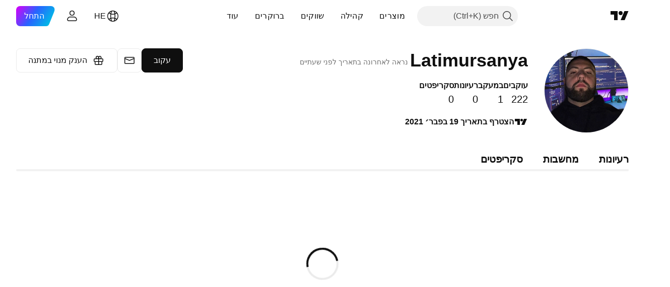

--- FILE ---
content_type: text/css; charset=utf-8
request_url: https://static.tradingview.com/static/bundles/96520.437832a40a4e7fe6dca3.rtl.css
body_size: 329
content:
.sb-inner-shadow{background:var(--color-bg-primary);bottom:-10px;box-shadow:0 0 5px rgba(0,0,0,.15);height:10px;pointer-events:none;position:absolute;transform:translateY(0);transition:opacity .11666667s ease,transform .11666667s ease;width:100%;z-index:5}.sb-inner-shadow.top{box-shadow:0 0 5px rgba(0,0,0,.15);top:-10px}.sb-inner-shadow.i-invisible{transform:translateY(5px)}.sb-inner-shadow.i-invisible.top{transform:translateY(-5px)}.sb-inner-shadow.i-invisible{opacity:0}.sb-scrollbar{left:1px;opacity:0;position:absolute!important;top:73px;transition:opacity .3s;width:7px;z-index:1}.sb-scrollbar.active,.sb-scrollbar.active-always{opacity:1}.sb-scrollbar__content-wrapper--scroll-inited{position:relative}.sb-scrollbar__content--scroll-inited{position:absolute}.sb-scrollbar-wrap{height:100%;left:1px;position:absolute;top:0;width:6px;z-index:1}.sb-scrollbar-wrap .sb-scrollbar{left:0}.sb-scrollbar-body{background:var(--color-sb-scrollbar-body-bg);border:0;width:6px}.gray .sb-scrollbar-body{background:#75757a;border-color:#75757a;border-radius:3px}.sb-scrollbar-bottom,.sb-scrollbar-top{display:none}.active-always.gray,.gray{opacity:.5}.wrapper-PQ5O_1M7.touch-PQ5O_1M7.wrapper-PQ5O_1M7.touch-PQ5O_1M7{overflow-y:auto;-webkit-overflow-scrolling:touch}.wrapper-PQ5O_1M7.touch-PQ5O_1M7.wrapper-PQ5O_1M7.touch-PQ5O_1M7::-webkit-scrollbar{height:5px;width:5px}.wrapper-PQ5O_1M7.touch-PQ5O_1M7.wrapper-PQ5O_1M7.touch-PQ5O_1M7::-webkit-scrollbar-thumb{background-clip:content-box;background-color:var(--tv-color-scrollbar-thumb-background,var(--color-scroll-bg));border:1px solid transparent;border-radius:3px}.wrapper-PQ5O_1M7.touch-PQ5O_1M7.wrapper-PQ5O_1M7.touch-PQ5O_1M7::-webkit-scrollbar-track{background-color:transparent;border-radius:3px}.wrapper-PQ5O_1M7.touch-PQ5O_1M7.wrapper-PQ5O_1M7.touch-PQ5O_1M7::-webkit-scrollbar-corner{display:none}